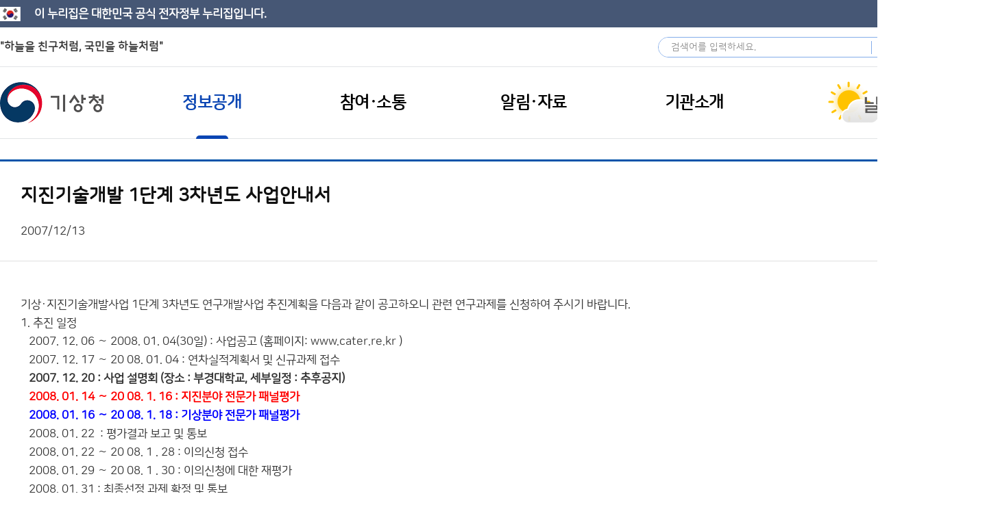

--- FILE ---
content_type: application/javascript
request_url: https://www.kma.go.kr/kma/resources/js/webstats.kma.go.kr.100004.js
body_size: 515
content:
/*<!-- LOGGER(TM) TRACKING SCRIPT V.40 FOR logger.co.kr / 100004 : COMBINE TYPE / DO NOT ALTER THIS SCRIPT. -->*/
var _TRK_LID = "100004";var _L_TD = "webstats.kma.go.kr";var _TRK_CDMN = ".kma.go.kr";var _CDN_DOMAIN = location.protocol == "https:" ? "https://webstats.kma.go.kr" : "http://webstats.kma.go.kr"; 
(function (b, s) { var f = b.getElementsByTagName(s)[0], j = b.createElement(s); j.async = true; j.src = "//webstats.kma.go.kr/fs4/bstrk.sol.js"; f.parentNode.insertBefore(j, f); })(document, "script");